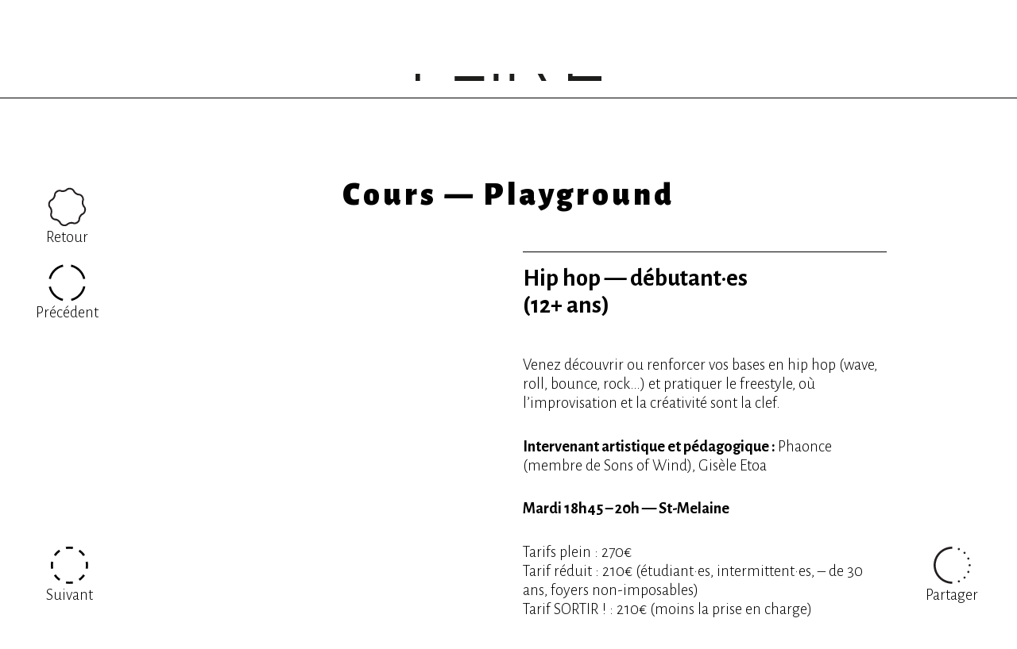

--- FILE ---
content_type: text/html; charset=UTF-8
request_url: https://ccnrb.org/cours-atelier/hip-hop-12ans/?lang=fr
body_size: 6850
content:
<!DOCTYPE html>
<!--[if lt IE 7]> <html class="no-js lt-ie9 lt-ie8 lt-ie7"  lang="fr"> <![endif]-->
<!--[if IE 7]>    <html class="no-js lt-ie9 lt-ie8"  lang="fr"> <![endif]-->
<!--[if IE 8]>    <html class="no-js lt-ie9"  lang="fr"> <![endif]-->
<!--[if gt IE 8]><!--> <html class="no-js"  lang="fr"> <!--<![endif]-->
<head><meta charset="UTF-8" />
<meta http-equiv="X-UA-Compatible" content="IE=edge"/>
<meta name="description" content="" />
<meta name="viewport" content="width=device-width, initial-scale=1.0" />
<meta name="robots" content="follow, all" />
<meta property="og:title" content="Hip hop — débutant·es </br>(12+ ans)" />
<meta property="og:image" content="https://ccnrb.org/wp-content/uploads/2020/05/P1038145_BDEF-1024x683.jpg" />
<meta property="og:description" content="Venez découvrir ou renforcer vos bases en hip hop (wave, roll, bounce, rock…) et pratiquer le freestyle, où l’improvisation et la créativité sont la clef. Intervenant artistique et pédagogique : Phaonce (membre de Sons of Wind), Gisèle Etoa Mardi 18h45 &#8211; 20h — St-Melaine Tarifs plein : 270€ Tarif réduit : 210€ (étudiant·es, intermittent·es, &#8211; [&hellip;]" /> 
<meta property="og:url" content="https://ccnrb.org/cours-atelier/hip-hop-12ans/">
<meta name="geo.region" content="FR" />
<meta name="geo.placename" content="Rennes" />
<link rel=canonical href="https://ccnrb.org/cours-atelier/hip-hop-12ans/?lang=fr" />
<link rel="stylesheet" type="text/css" media="screen" 
      href="https://ccnrb.org/wp-content/themes/ccnrb-wp-theme-v1.2.x-dev/assets/css/styles-ccnrb-v1.2.1.css" />

<title>  Hip hop — débutant·es (12+ ans) &lsaquo; Collectif FAIR-E / CCN de Rennes et de Bretagne</title>

<!-- HTML5 shim and Respond.js IE8 support of HTML5 elements and media queries -->
<!--[if lt IE 9]>
  <script src="https://oss.maxcdn.com/libs/html5shiv/3.7.0/html5shiv.js"></script>
  <script src="https://oss.maxcdn.com/libs/respond.js/1.3.0/respond.min.js"></script>
<![endif]-->
<script><!--//--><![CDATA[//><!--
var html=document.documentElement;html.className=html.className.replace('no-js','js');
//--><!]]></script>
<script src="https://ccnrb.org/wp-content/themes/ccnrb-wp-theme-v1.2.x-dev/assets/js/app-ccnrb-v1.0.1/script_h.js"></script>
	
<!-- Global site tag (gtag.js) - Google Analytics -->
<script async src="https://www.googletagmanager.com/gtag/js?id=UA-190106949-1"></script>
<script>
  window.dataLayer = window.dataLayer || [];
  function gtag(){dataLayer.push(arguments);}
  gtag('js', new Date());

  gtag('config', 'UA-190106949-1');
</script>

<style id='global-styles-inline-css' type='text/css'>
:root{--wp--preset--aspect-ratio--square: 1;--wp--preset--aspect-ratio--4-3: 4/3;--wp--preset--aspect-ratio--3-4: 3/4;--wp--preset--aspect-ratio--3-2: 3/2;--wp--preset--aspect-ratio--2-3: 2/3;--wp--preset--aspect-ratio--16-9: 16/9;--wp--preset--aspect-ratio--9-16: 9/16;--wp--preset--color--black: #000000;--wp--preset--color--cyan-bluish-gray: #abb8c3;--wp--preset--color--white: #ffffff;--wp--preset--color--pale-pink: #f78da7;--wp--preset--color--vivid-red: #cf2e2e;--wp--preset--color--luminous-vivid-orange: #ff6900;--wp--preset--color--luminous-vivid-amber: #fcb900;--wp--preset--color--light-green-cyan: #7bdcb5;--wp--preset--color--vivid-green-cyan: #00d084;--wp--preset--color--pale-cyan-blue: #8ed1fc;--wp--preset--color--vivid-cyan-blue: #0693e3;--wp--preset--color--vivid-purple: #9b51e0;--wp--preset--gradient--vivid-cyan-blue-to-vivid-purple: linear-gradient(135deg,rgb(6,147,227) 0%,rgb(155,81,224) 100%);--wp--preset--gradient--light-green-cyan-to-vivid-green-cyan: linear-gradient(135deg,rgb(122,220,180) 0%,rgb(0,208,130) 100%);--wp--preset--gradient--luminous-vivid-amber-to-luminous-vivid-orange: linear-gradient(135deg,rgb(252,185,0) 0%,rgb(255,105,0) 100%);--wp--preset--gradient--luminous-vivid-orange-to-vivid-red: linear-gradient(135deg,rgb(255,105,0) 0%,rgb(207,46,46) 100%);--wp--preset--gradient--very-light-gray-to-cyan-bluish-gray: linear-gradient(135deg,rgb(238,238,238) 0%,rgb(169,184,195) 100%);--wp--preset--gradient--cool-to-warm-spectrum: linear-gradient(135deg,rgb(74,234,220) 0%,rgb(151,120,209) 20%,rgb(207,42,186) 40%,rgb(238,44,130) 60%,rgb(251,105,98) 80%,rgb(254,248,76) 100%);--wp--preset--gradient--blush-light-purple: linear-gradient(135deg,rgb(255,206,236) 0%,rgb(152,150,240) 100%);--wp--preset--gradient--blush-bordeaux: linear-gradient(135deg,rgb(254,205,165) 0%,rgb(254,45,45) 50%,rgb(107,0,62) 100%);--wp--preset--gradient--luminous-dusk: linear-gradient(135deg,rgb(255,203,112) 0%,rgb(199,81,192) 50%,rgb(65,88,208) 100%);--wp--preset--gradient--pale-ocean: linear-gradient(135deg,rgb(255,245,203) 0%,rgb(182,227,212) 50%,rgb(51,167,181) 100%);--wp--preset--gradient--electric-grass: linear-gradient(135deg,rgb(202,248,128) 0%,rgb(113,206,126) 100%);--wp--preset--gradient--midnight: linear-gradient(135deg,rgb(2,3,129) 0%,rgb(40,116,252) 100%);--wp--preset--font-size--small: 13px;--wp--preset--font-size--medium: 20px;--wp--preset--font-size--large: 36px;--wp--preset--font-size--x-large: 42px;--wp--preset--spacing--20: 0.44rem;--wp--preset--spacing--30: 0.67rem;--wp--preset--spacing--40: 1rem;--wp--preset--spacing--50: 1.5rem;--wp--preset--spacing--60: 2.25rem;--wp--preset--spacing--70: 3.38rem;--wp--preset--spacing--80: 5.06rem;--wp--preset--shadow--natural: 6px 6px 9px rgba(0, 0, 0, 0.2);--wp--preset--shadow--deep: 12px 12px 50px rgba(0, 0, 0, 0.4);--wp--preset--shadow--sharp: 6px 6px 0px rgba(0, 0, 0, 0.2);--wp--preset--shadow--outlined: 6px 6px 0px -3px rgb(255, 255, 255), 6px 6px rgb(0, 0, 0);--wp--preset--shadow--crisp: 6px 6px 0px rgb(0, 0, 0);}:where(.is-layout-flex){gap: 0.5em;}:where(.is-layout-grid){gap: 0.5em;}body .is-layout-flex{display: flex;}.is-layout-flex{flex-wrap: wrap;align-items: center;}.is-layout-flex > :is(*, div){margin: 0;}body .is-layout-grid{display: grid;}.is-layout-grid > :is(*, div){margin: 0;}:where(.wp-block-columns.is-layout-flex){gap: 2em;}:where(.wp-block-columns.is-layout-grid){gap: 2em;}:where(.wp-block-post-template.is-layout-flex){gap: 1.25em;}:where(.wp-block-post-template.is-layout-grid){gap: 1.25em;}.has-black-color{color: var(--wp--preset--color--black) !important;}.has-cyan-bluish-gray-color{color: var(--wp--preset--color--cyan-bluish-gray) !important;}.has-white-color{color: var(--wp--preset--color--white) !important;}.has-pale-pink-color{color: var(--wp--preset--color--pale-pink) !important;}.has-vivid-red-color{color: var(--wp--preset--color--vivid-red) !important;}.has-luminous-vivid-orange-color{color: var(--wp--preset--color--luminous-vivid-orange) !important;}.has-luminous-vivid-amber-color{color: var(--wp--preset--color--luminous-vivid-amber) !important;}.has-light-green-cyan-color{color: var(--wp--preset--color--light-green-cyan) !important;}.has-vivid-green-cyan-color{color: var(--wp--preset--color--vivid-green-cyan) !important;}.has-pale-cyan-blue-color{color: var(--wp--preset--color--pale-cyan-blue) !important;}.has-vivid-cyan-blue-color{color: var(--wp--preset--color--vivid-cyan-blue) !important;}.has-vivid-purple-color{color: var(--wp--preset--color--vivid-purple) !important;}.has-black-background-color{background-color: var(--wp--preset--color--black) !important;}.has-cyan-bluish-gray-background-color{background-color: var(--wp--preset--color--cyan-bluish-gray) !important;}.has-white-background-color{background-color: var(--wp--preset--color--white) !important;}.has-pale-pink-background-color{background-color: var(--wp--preset--color--pale-pink) !important;}.has-vivid-red-background-color{background-color: var(--wp--preset--color--vivid-red) !important;}.has-luminous-vivid-orange-background-color{background-color: var(--wp--preset--color--luminous-vivid-orange) !important;}.has-luminous-vivid-amber-background-color{background-color: var(--wp--preset--color--luminous-vivid-amber) !important;}.has-light-green-cyan-background-color{background-color: var(--wp--preset--color--light-green-cyan) !important;}.has-vivid-green-cyan-background-color{background-color: var(--wp--preset--color--vivid-green-cyan) !important;}.has-pale-cyan-blue-background-color{background-color: var(--wp--preset--color--pale-cyan-blue) !important;}.has-vivid-cyan-blue-background-color{background-color: var(--wp--preset--color--vivid-cyan-blue) !important;}.has-vivid-purple-background-color{background-color: var(--wp--preset--color--vivid-purple) !important;}.has-black-border-color{border-color: var(--wp--preset--color--black) !important;}.has-cyan-bluish-gray-border-color{border-color: var(--wp--preset--color--cyan-bluish-gray) !important;}.has-white-border-color{border-color: var(--wp--preset--color--white) !important;}.has-pale-pink-border-color{border-color: var(--wp--preset--color--pale-pink) !important;}.has-vivid-red-border-color{border-color: var(--wp--preset--color--vivid-red) !important;}.has-luminous-vivid-orange-border-color{border-color: var(--wp--preset--color--luminous-vivid-orange) !important;}.has-luminous-vivid-amber-border-color{border-color: var(--wp--preset--color--luminous-vivid-amber) !important;}.has-light-green-cyan-border-color{border-color: var(--wp--preset--color--light-green-cyan) !important;}.has-vivid-green-cyan-border-color{border-color: var(--wp--preset--color--vivid-green-cyan) !important;}.has-pale-cyan-blue-border-color{border-color: var(--wp--preset--color--pale-cyan-blue) !important;}.has-vivid-cyan-blue-border-color{border-color: var(--wp--preset--color--vivid-cyan-blue) !important;}.has-vivid-purple-border-color{border-color: var(--wp--preset--color--vivid-purple) !important;}.has-vivid-cyan-blue-to-vivid-purple-gradient-background{background: var(--wp--preset--gradient--vivid-cyan-blue-to-vivid-purple) !important;}.has-light-green-cyan-to-vivid-green-cyan-gradient-background{background: var(--wp--preset--gradient--light-green-cyan-to-vivid-green-cyan) !important;}.has-luminous-vivid-amber-to-luminous-vivid-orange-gradient-background{background: var(--wp--preset--gradient--luminous-vivid-amber-to-luminous-vivid-orange) !important;}.has-luminous-vivid-orange-to-vivid-red-gradient-background{background: var(--wp--preset--gradient--luminous-vivid-orange-to-vivid-red) !important;}.has-very-light-gray-to-cyan-bluish-gray-gradient-background{background: var(--wp--preset--gradient--very-light-gray-to-cyan-bluish-gray) !important;}.has-cool-to-warm-spectrum-gradient-background{background: var(--wp--preset--gradient--cool-to-warm-spectrum) !important;}.has-blush-light-purple-gradient-background{background: var(--wp--preset--gradient--blush-light-purple) !important;}.has-blush-bordeaux-gradient-background{background: var(--wp--preset--gradient--blush-bordeaux) !important;}.has-luminous-dusk-gradient-background{background: var(--wp--preset--gradient--luminous-dusk) !important;}.has-pale-ocean-gradient-background{background: var(--wp--preset--gradient--pale-ocean) !important;}.has-electric-grass-gradient-background{background: var(--wp--preset--gradient--electric-grass) !important;}.has-midnight-gradient-background{background: var(--wp--preset--gradient--midnight) !important;}.has-small-font-size{font-size: var(--wp--preset--font-size--small) !important;}.has-medium-font-size{font-size: var(--wp--preset--font-size--medium) !important;}.has-large-font-size{font-size: var(--wp--preset--font-size--large) !important;}.has-x-large-font-size{font-size: var(--wp--preset--font-size--x-large) !important;}
/*# sourceURL=global-styles-inline-css */
</style>
</head>
<body class="wp-singular post-template-default single single-post postid-9821 single-format-standard wp-theme-ccnrb-wp-theme-v12x-dev">
<div id="top"></div>

<!-- page -->
<div id="page" class="menu-bot-closed menu-top-closed">

<div id="page_head_container">
<div id="page_head">
<header>

<div class="header_content">
<div>
    
    <div class="site-branding">
        
        <div class="site-title-container">
        <a class="site-logo-container" href="http://ccnrb.org">
        <figure class="site-logo"><div class="site-logo-horizon-container"><img src="https://ccnrb.org/wp-content/themes/ccnrb-wp-theme-v1.2.x-dev/assets/images/ccnrb-logo-horizon.svg" onerror="this.onerror=null;this.src='https://ccnrb.org/wp-content/themes/ccnrb-wp-theme-v1.2.x-dev/assets/images/ccnrb-logo-horizon.png'" alt="CCNRB" class="site-logo-horizon" /></div><div class="site-logo-faire-container"><img src="https://ccnrb.org/wp-content/themes/ccnrb-wp-theme-v1.2.x-dev/assets/images/ccnrb-logo-faire.svg" onerror="this.onerror=null;this.src='https://ccnrb.org/wp-content/themes/ccnrb-wp-theme-v1.2.x-dev/assets/images/ccnrb-logo-faire.png'" alt="CCNRB" class="site-logo-faire" /></div></figure></a><h1 class="site-title"><a href="http://ccnrb.org/">Collectif FAIR-E / CCN de Rennes et de Bretagne</a></h1>        </div>

    </div><!-- /.site-branding -->
    
	<nav id="navheader">

        <!-- menu navheader -->
                <div class="menu-container menu-container-navheader">
                        <div class="menu menu-primary"><ul id="menu-primary" class="menu"><li id="menu-item-4129" class="menu-item menu-item-type-post_type menu-item-object-page menu-item-4129"><a href="https://ccnrb.org/actualite/"><span>Maintenant</span></a></li>
<li id="menu-item-2408" class="menu-item menu-item-type-post_type menu-item-object-page menu-item-2408"><a href="https://ccnrb.org/collectif-fair-e/"><span>Collectif</span></a><ul class="sub-menu"><li class="menu-item page-item-2420"><a href="https://ccnrb.org/collectif-fair-e/presentation-collectif/"><span>Pr&eacute;sentation</span></a></li>
<li class="menu-item page-item-2391"><a href="https://ccnrb.org/collectif-fair-e/membres/"><span>Membres</span></a></li>
<li class="menu-item page-item-2394"><a href="https://ccnrb.org/collectif-fair-e/tournees/"><span>Tourn&eacute;es</span></a></li>
<li class="menu-item page-item-2418"><a href="https://ccnrb.org/collectif-fair-e/pro-press/"><span>Espace Pro / Presse</span></a></li>
</ul></li>
<li id="menu-item-6424" class="menu-item menu-item-type-post_type menu-item-object-page menu-item-6424"><a href="https://ccnrb.org/partager/"><span>Partager</span></a><ul class="sub-menu"><li class="menu-item page-item-10401"><a href="https://ccnrb.org/partager/underground-les-danses-de-la-marge/"><span>(Under)ground, les danses de la marge</span></a></li>
<li class="menu-item page-item-8496"><a href="https://ccnrb.org/partager/heures-joyeuses/"><span>Heures joyeuses</span></a></li>
<li class="menu-item page-item-4284"><a href="https://ccnrb.org/partager/grande-distribution/"><span>Grande Distribution</span></a></li>
<li class="menu-item page-item-4294"><a href="https://ccnrb.org/partager/millesime/"><span>Mill&eacute;sime</span></a></li>
<li class="menu-item page-item-6409"><a href="https://ccnrb.org/partager/radio-plouf/"><span>Radio Plouf !</span></a></li>
<li class="menu-item page-item-6413"><a href="https://ccnrb.org/partager/le-reciproque/"><span>Le R&eacute;ciproque</span></a></li>
</ul></li>
<li id="menu-item-2529" class="menu-item menu-item-type-post_type menu-item-object-page menu-item-2529"><a href="https://ccnrb.org/faire-emerger/"><span>Émerger</span></a><ul class="sub-menu"><li class="menu-item page-item-2794"><a href="https://ccnrb.org/faire-emerger/accueil-studio/"><span>&Eacute;cosyst&egrave;me</span></a></li>
<li class="menu-item page-item-7211"><a href="https://ccnrb.org/faire-emerger/artistes-associe%c2%b7s-code-source/"><span>Artistes associ&eacute;s : Code Source</span></a></li>
<li class="menu-item page-item-10177"><a href="https://ccnrb.org/faire-emerger/fair-e-autrement/"><span>FAIR-E Autrement</span></a></li>
<li class="menu-item page-item-11374"><a href="https://ccnrb.org/faire-emerger/reseau-europeen-attitudes/"><span>R&eacute;seau europ&eacute;en : Attitudes</span></a></li>
</ul></li>
<li id="menu-item-2531" class="menu-item menu-item-type-post_type menu-item-object-page menu-item-2531"><a href="https://ccnrb.org/faire-danser/"><span>Danser</span></a><ul class="sub-menu"><li class="menu-item page-item-2776"><a href="https://ccnrb.org/faire-danser/cours-ateliers/"><span>Cours</span></a></li>
</ul></li>
<li id="menu-item-2530" class="menu-item menu-item-type-post_type menu-item-object-page menu-item-2530"><a href="https://ccnrb.org/faire-demain/"><span>Demain</span></a><ul class="sub-menu"><li class="menu-item page-item-4324"><a href="https://ccnrb.org/faire-demain/fair-e-humanite/"><span>FAIR-E Humanit&eacute;</span></a></li>
<li class="menu-item page-item-4327"><a href="https://ccnrb.org/faire-demain/fair-e-corps/"><span>FAIR-E Corps</span></a></li>
<li class="menu-item page-item-4330"><a href="https://ccnrb.org/faire-demain/fair-e-sens/"><span>FAIR-E Sens</span></a></li>
</ul></li>
<li id="menu-item-2407" class="menu-item menu-item-type-post_type menu-item-object-page menu-item-2407"><a href="https://ccnrb.org/ccnrb/"><span>Ensemble</span></a><ul class="sub-menu"><li class="menu-item page-item-2361"><a href="https://ccnrb.org/ccnrb/ccnrb-project/"><span>Projet</span></a></li>
<li class="menu-item page-item-2379"><a href="https://ccnrb.org/ccnrb/historique/"><span>Historique</span></a></li>
<li class="menu-item page-item-2381"><a href="https://ccnrb.org/ccnrb/equipe/"><span>&Eacute;quipe</span></a></li>
<li class="menu-item page-item-3492"><a href="https://ccnrb.org/ccnrb/offres-emplois-stages/"><span>Offre d&rsquo;emploi</span></a></li>
<li class="menu-item page-item-2389"><a href="https://ccnrb.org/ccnrb/espaces/"><span>Espaces</span></a></li>
<li class="menu-item page-item-6630"><a href="https://ccnrb.org/ccnrb/accessibilite/"><span>Accessibilit&eacute;</span></a></li>
<li class="menu-item page-item-2383"><a href="https://ccnrb.org/ccnrb/partenaires/"><span>Partenaires</span></a></li>
<li class="menu-item page-item-9509"><a href="https://ccnrb.org/ccnrb/vhss/"><span>VHSS</span></a></li>
<li class="menu-item page-item-11657"><a href="https://ccnrb.org/ccnrb/auditions/"><span>Auditions</span></a></li>
<li class="menu-item page-item-2387"><a href="https://ccnrb.org/ccnrb/reseau-des-ccn/"><span>R&eacute;seau des CCN</span></a></li>
</ul></li>
</ul></div><div class="menu menu-primary-homepage-only"><li class="menu-item" style="display:none;"></li><ul id="menu-topleft" class="menu"><li class="menu-item menu-item-type-post_type menu-item-object-page menu-item-9025 menu-item-agenda"><div><a href="https://ccnrb.org/agenda/"><span>Agenda</span></a></div></li><li class="menu-item menu-item-type-post_type menu-item-object-page menu-item-4227 menu-item-billetterie"><div><a href="https://ccnrb.org/billetterie/"><span>Billets</span></a></div></li></ul><ul id="menu-socialmedia" class="menu"><li class="menu-item menu-item-type-custom menu-item-object-custom menu-item-2668 menu-item-socialmedia menu-item-socialmedia-facebook"><div><a href="https://fr-fr.facebook.com/ccnrb.faire/"><span>Facebook</span></a></div></li><li class="menu-item menu-item-type-custom menu-item-object-custom menu-item-3395 menu-item-socialmedia menu-item-socialmedia-instagram"><div><a href="https://www.instagram.com/ccnrb.faire/"><span>Instagram</span></a></div></li><li class="menu-item menu-item-type-custom menu-item-object-custom menu-item-3454 menu-item-socialmedia menu-item-socialmedia-vimeo"><div><a href="https://vimeo.com/ccnrb"><span>Vimeo</span></a></div></li></ul></div>                    </div>
        
        <!-- menu navtopleft -->
                                <div class="menu-container menu-container-navtopleft">
            <div class="menu menu-navtopleft"><div class="menu menu-secondary menu-secondary-custom"></a><a href="https://ccnrb.org/billetterie/"><span>Billets</span></a><a href="https://ccnrb.org/agenda/"><span>Agenda</span></a></div>        </div>
                        
        <!-- menu navlang -->
                                <div class="menu-container menu-container-navlang">
            
<ul class="menu menu-navlang">
<li class="lang-en"><a href="https://ccnrb.org/cours-atelier/hip-hop-12ans/?lang=en" hreflang="en" title="English"><span>English</span><span class="short">en</span></a></li>
<li class="lang-fr active"><a href="https://ccnrb.org/cours-atelier/hip-hop-12ans/?lang=fr" hreflang="fr" title="Français"><span>Français</span><span class="short">fr</span></a></li>
</ul>
        </div>
                
	</nav>

    </div>
    </div><!-- /#header_content -->

</header>
</div><!-- /#page_head -->
</div><!-- /#page_head_container -->


<div id="page_body_container">
<div id="page_body">
<div>

<!-- content: The template for single post of category "Cours et Atelier" -->
<div id="content" class="content content-single-post content-posts category-cours-atelier">
<div>

<div id="main" role="main">
<section class="posts entries">

    
    
<!-- post: The template for content of page "Cours et Atelier" -->
<article id="post_9821" 
           class="entry post post-category-cours-atelier post-with-mobile-nav">
    
	<header class="post-head entry-header">
        <h2 class="permalink entry-title">
            
            <a href="https://ccnrb.org/cours-atelier/hip-hop-12ans/" rel="bookmark">
                <span class="title">
                    <span>Cours</span>
                                        <span> &mdash; </span>
                    <span>Playground</span>
                                    </span>
            </a>
                    </h2>
	</header><!-- /.entry-header -->

    <div class="post-body entry-content-container">
        <div class="entry-content row">
            
            <div class="col col-1">

                <nav class="post-nav">
                    <a href="https://ccnrb.org/faire-danser/cours-ateliers/" class="btn btn-back"><figure class="icon-container icon-circle-back-container"><img src="https://ccnrb.org/wp-content/themes/ccnrb-wp-theme-v1.2.x-dev/assets/images/icons-svg/icon-circle-back.svg" onerror="this.onerror=null;this.src='https://ccnrb.org/wp-content/themes/ccnrb-wp-theme-v1.2.x-dev/assets/images/icons-png/icon-circle-back.png'" alt="Retour" class="icon icon-circle-back" draggable="false" /><figcaption class="caption">Retour</figcaption></figure></a><a href="https://ccnrb.org/cours-atelier/initiation-waacking-liss-funk/" class="btn btn-prev"><figure class="icon-container icon-circle-prev-container"><img src="https://ccnrb.org/wp-content/themes/ccnrb-wp-theme-v1.2.x-dev/assets/images/icons-svg/icon-circle-prev.svg" onerror="this.onerror=null;this.src='https://ccnrb.org/wp-content/themes/ccnrb-wp-theme-v1.2.x-dev/assets/images/icons-png/icon-circle-prev.png'" alt="Précédent" class="icon icon-circle-prev" draggable="false" /><figcaption class="caption">Précédent</figcaption></figure></a><a href="https://ccnrb.org/cours-atelier/hip-hop-intermediaire-15-ans/" class="btn btn-next"><figure class="icon-container icon-circle-next-container"><img src="https://ccnrb.org/wp-content/themes/ccnrb-wp-theme-v1.2.x-dev/assets/images/icons-svg/icon-circle-next.svg" onerror="this.onerror=null;this.src='https://ccnrb.org/wp-content/themes/ccnrb-wp-theme-v1.2.x-dev/assets/images/icons-png/icon-circle-next.png'" alt="Suivant" class="icon icon-circle-next" draggable="false" /><figcaption class="caption">Suivant</figcaption></figure></a>                </nav><!-- /.post-nav -->
                
            </div>
            
            <div class="col col-4 col-xs-1">

                <div class="post-content post-content-gallery-only">
                                    </div><!-- /.post-content-gallery-only -->
                
                <div class="entry-gallery-container entry-gallery-cours-atelier-grouped-container">
                <nav class="entry-gallery entry-gallery-cours-atelier-grouped items">
                                <!-- no page found -->
                                </nav><!-- /.entry-gallery-cours-atelier-grouped -->
                </div><!-- /.entry-gallery-cours-atelier-container-grouped -->
                
            </div>
            
            <div class="col col-4 col-xs-1">
                
                <h2 class="permalink post-title">
                    <a href="https://ccnrb.org/cours-atelier/hip-hop-12ans/" rel="bookmark">
                        <span class="title">Hip hop — débutant·es </br>(12+ ans)</span>
                                            </a>
                </h2>
                
                                                
                <div class="post-content post-content-without-gallery">
                    <p>Venez découvrir ou renforcer vos bases en hip hop (wave, roll, bounce, rock…) et pratiquer le freestyle, où l’improvisation et la créativité sont la clef.</p>
<p><strong>Intervenant artistique et pédagogique : </strong>Phaonce (membre de Sons of Wind), Gisèle Etoa</p>
<p><strong><span class="fontstyle21">Mardi 18h45 &#8211; 20h — St-Melaine</span></strong></p>
<p>Tarifs plein : 270€<br />
Tarif réduit : 210€ (étudiant·es, intermittent·es, &#8211; de 30 ans, foyers non-imposables)<br />
Tarif SORTIR ! : 210€ (moins la prise en charge)</p>
<p>Informations : <a href="mailto:playground@ccnrb.org"><span style="color: #808080;"><u>playground@ccnrb.org</u></span></a></p>
<p><a href="https://ccnrb.org/billetterie/" target="_blank" rel="noopener"><img decoding="async" style="width: 230px;" src="https://www.billetweb.fr/images/buttons/inscription_noir.png" /></a></p>
                </div><!-- /.post-content-without-gallery -->
                
            </div>
            
            <div class="col col-1">
                <a href="https://www.facebook.com/sharer/sharer.php?u=https%3A//ccnrb.org/cours-atelier/hip-hop-12ans/" class="btn btn-share btn-share-facebook"><figure class="icon-container icon-circle-share-container"><img src="https://ccnrb.org/wp-content/themes/ccnrb-wp-theme-v1.2.x-dev/assets/images/icons-svg/icon-circle-share.svg" onerror="this.onerror=null;this.src='https://ccnrb.org/wp-content/themes/ccnrb-wp-theme-v1.2.x-dev/assets/images/icons-png/icon-circle-share.png'" alt="Partager" class="icon icon-circle-share" draggable="false" /><figcaption class="caption">Partager</figcaption></figure></a>            </div>
            
        </div><!-- /entry-content -->
        
        <div class="post-nav-mobile-container">
        <nav class="post-nav post-nav-mobile">
            <a href="https://ccnrb.org/faire-danser/cours-ateliers/" class="btn btn-back"><figure class="icon-container icon-circle-back-container"><img src="https://ccnrb.org/wp-content/themes/ccnrb-wp-theme-v1.2.x-dev/assets/images/icons-svg/icon-circle-back.svg" onerror="this.onerror=null;this.src='https://ccnrb.org/wp-content/themes/ccnrb-wp-theme-v1.2.x-dev/assets/images/icons-png/icon-circle-back.png'" alt="Retour" class="icon icon-circle-back" draggable="false" /><figcaption class="caption">Retour</figcaption></figure></a><a href="https://ccnrb.org/cours-atelier/initiation-waacking-liss-funk/" class="btn btn-prev"><figure class="icon-container icon-circle-prev-container"><img src="https://ccnrb.org/wp-content/themes/ccnrb-wp-theme-v1.2.x-dev/assets/images/icons-svg/icon-circle-prev.svg" onerror="this.onerror=null;this.src='https://ccnrb.org/wp-content/themes/ccnrb-wp-theme-v1.2.x-dev/assets/images/icons-png/icon-circle-prev.png'" alt="Précédent" class="icon icon-circle-prev" draggable="false" /><figcaption class="caption">Précédent</figcaption></figure></a><a href="https://ccnrb.org/cours-atelier/hip-hop-intermediaire-15-ans/" class="btn btn-next"><figure class="icon-container icon-circle-next-container"><img src="https://ccnrb.org/wp-content/themes/ccnrb-wp-theme-v1.2.x-dev/assets/images/icons-svg/icon-circle-next.svg" onerror="this.onerror=null;this.src='https://ccnrb.org/wp-content/themes/ccnrb-wp-theme-v1.2.x-dev/assets/images/icons-png/icon-circle-next.png'" alt="Suivant" class="icon icon-circle-next" draggable="false" /><figcaption class="caption">Suivant</figcaption></figure></a>            <a href="https://www.facebook.com/sharer/sharer.php?u=https%3A//ccnrb.org/cours-atelier/hip-hop-12ans/" class="btn btn-share btn-share-facebook"><figure class="icon-container icon-circle-share-container"><img src="https://ccnrb.org/wp-content/themes/ccnrb-wp-theme-v1.2.x-dev/assets/images/icons-svg/icon-circle-share.svg" onerror="this.onerror=null;this.src='https://ccnrb.org/wp-content/themes/ccnrb-wp-theme-v1.2.x-dev/assets/images/icons-png/icon-circle-share.png'" alt="Partager" class="icon icon-circle-share" draggable="false" /><figcaption class="caption">Partager</figcaption></figure></a>        </nav><!-- /.post-nav-mobile -->
        </div><!-- ./post-nav-mobile-container -->
        
    </div><!-- ./entry-content-container -->
	
	
</article>
<!-- /post -->
        
</section>
</div><!-- /#main -->

</div>
</div><!-- /#content -->

</div>
</div><!-- /#page_body -->
</div><!-- /#page_body_container -->

<div id="page_foot_container">
<div id="page_foot">
<footer>
	
	<div id="footer_content">
	<div>

        <!-- menu navfooter -->
		<nav id="navfooter">
        <div>
            
                        <div class="menu-container menu-container-navfooter">
                                <div class="menu menu-secondary menu-secondary-custom"><ul id="menu-secondary" class="menu"><li class="menu-item menu-item-type-post_type menu-item-object-page menu-item-9025 menu-item-agenda"><div><a href="https://ccnrb.org/agenda/"><span>Agenda</span><ul><li>Spectacles </li><li>Conférences </li><li>En tournée</li></ul></a></div></li><li class="menu-item menu-item-type-post_type menu-item-object-page menu-item-4227 menu-item-billetterie"><div><a href="https://ccnrb.org/billetterie/"><span>Billets</span></a></div></li><li class="menu-item menu-item-type-custom menu-item-object-custom menu-item-2664 menu-item-newsletter"><div><a href="http://eepurl.com/geiTjD"><span>S'inscrire</span><span> à la newsletter !</span></a></div></li><li class="menu-item menu-item-type-post_type menu-item-object-page menu-item-2665"><div><a href="https://ccnrb.org/credit-et-mentions-legales/"><span>Crédit et mentions légales</span></a></div></li><li class="menu-item menu-item-copyright"><div><span><span>&copy;&nbsp;2026 </span><span>CCNRB</span></span></div></li><li class="menu-item menu-item-type-post_type menu-item-object-page menu-item-2666 menu-item-contact"><div><span><span>Contact</span></span><p>COLLECTIF FAIR-E<br />
Centre chorégraphique national de Rennes et de Bretagne<br />
38 rue Saint-Melaine – CS 20831<br />
35108 Rennes Cedex 3<br />
tél : <a href="tel:+33299638822">+33 (0)2 99 63 88 22</a><br />
(tous les jours de 14h à 17h et le mardi de 15h à 18h)<br />
mail : <a href="mailto:info@ccnrb.org">info@ccnrb.org</a><br />
mail cours et ateliers : <a href="mailto:playground@ccnrb.org">playground@ccnrb.org</a></p>
</div></li><li class="menu-item menu-item-type-custom menu-item-object-custom menu-item-2668 menu-item-socialmedia menu-item-socialmedia-facebook"><div><a href="https://fr-fr.facebook.com/ccnrb.faire/"><span>Facebook</span></a></div></li><li class="menu-item menu-item-type-custom menu-item-object-custom menu-item-3395 menu-item-socialmedia menu-item-socialmedia-instagram"><div><a href="https://www.instagram.com/ccnrb.faire/"><span>Instagram</span></a></div></li><li class="menu-item menu-item-type-custom menu-item-object-custom menu-item-3454 menu-item-socialmedia menu-item-socialmedia-vimeo"><div><a href="https://vimeo.com/ccnrb"><span>Vimeo</span></a></div></li></ul></div>                            </div>
                        
        </div>
		</nav>

	</div>
	</div><!-- /#footer_content -->
	
</footer>
</div><!-- /#page_foot -->
</div><!-- /#page_foot_container -->

<div class="btn-back-to-top-container">
     <a href="#top" class="btn btn-back-to-top">
        <span>&uarr;</span>
    </a>
</div>

</div><!-- /#page -->

<!-- #menu -->
<nav id="menu">
    
    <a id="menu_toogle" href="#menu"><span></span></a>
    <a id="menu_toogle_target" href="#"><span></span></a>
    
    <div id="menu_content">
    <div class="site-branding">
        
        <div class="site-title-container">
        <a class="site-logo-container" href="http://ccnrb.org">
        <figure class="site-logo"><div class="site-logo-faire-container"><img src="https://ccnrb.org/wp-content/themes/ccnrb-wp-theme-v1.2.x-dev/assets/images/ccnrb-logo-faire.svg" onerror="this.onerror=null;this.src='https://ccnrb.org/wp-content/themes/ccnrb-wp-theme-v1.2.x-dev/assets/images/ccnrb-logo-faire.png'" alt="CCNRB" class="site-logo-faire" /></div></figure></a>
        </div>

    </div><!-- /.site-branding -->
    <div class="menus">
        
        <!-- menu navheader -->
                <div class="menu-container menu-container-navheader">
                        <div class="menu menu-primary"><ul id="menu-primary-1" class="menu"><li class="menu-item menu-item-type-post_type menu-item-object-page menu-item-4129"><a href="https://ccnrb.org/actualite/"><span>Maintenant</span></a></li>
<li class="menu-item menu-item-type-post_type menu-item-object-page menu-item-2408"><a href="https://ccnrb.org/collectif-fair-e/"><span>Collectif</span></a><ul class="sub-menu"><li class="menu-item page-item-2420"><a href="https://ccnrb.org/collectif-fair-e/presentation-collectif/"><span>Pr&eacute;sentation</span></a></li>
<li class="menu-item page-item-2391"><a href="https://ccnrb.org/collectif-fair-e/membres/"><span>Membres</span></a></li>
<li class="menu-item page-item-2394"><a href="https://ccnrb.org/collectif-fair-e/tournees/"><span>Tourn&eacute;es</span></a></li>
<li class="menu-item page-item-2418"><a href="https://ccnrb.org/collectif-fair-e/pro-press/"><span>Espace Pro / Presse</span></a></li>
</ul></li>
<li class="menu-item menu-item-type-post_type menu-item-object-page menu-item-6424"><a href="https://ccnrb.org/partager/"><span>Partager</span></a><ul class="sub-menu"><li class="menu-item page-item-10401"><a href="https://ccnrb.org/partager/underground-les-danses-de-la-marge/"><span>(Under)ground, les danses de la marge</span></a></li>
<li class="menu-item page-item-8496"><a href="https://ccnrb.org/partager/heures-joyeuses/"><span>Heures joyeuses</span></a></li>
<li class="menu-item page-item-4284"><a href="https://ccnrb.org/partager/grande-distribution/"><span>Grande Distribution</span></a></li>
<li class="menu-item page-item-4294"><a href="https://ccnrb.org/partager/millesime/"><span>Mill&eacute;sime</span></a></li>
<li class="menu-item page-item-6409"><a href="https://ccnrb.org/partager/radio-plouf/"><span>Radio Plouf !</span></a></li>
<li class="menu-item page-item-6413"><a href="https://ccnrb.org/partager/le-reciproque/"><span>Le R&eacute;ciproque</span></a></li>
</ul></li>
<li class="menu-item menu-item-type-post_type menu-item-object-page menu-item-2529"><a href="https://ccnrb.org/faire-emerger/"><span>Émerger</span></a><ul class="sub-menu"><li class="menu-item page-item-2794"><a href="https://ccnrb.org/faire-emerger/accueil-studio/"><span>&Eacute;cosyst&egrave;me</span></a></li>
<li class="menu-item page-item-7211"><a href="https://ccnrb.org/faire-emerger/artistes-associe%c2%b7s-code-source/"><span>Artistes associ&eacute;s : Code Source</span></a></li>
<li class="menu-item page-item-10177"><a href="https://ccnrb.org/faire-emerger/fair-e-autrement/"><span>FAIR-E Autrement</span></a></li>
<li class="menu-item page-item-11374"><a href="https://ccnrb.org/faire-emerger/reseau-europeen-attitudes/"><span>R&eacute;seau europ&eacute;en : Attitudes</span></a></li>
</ul></li>
<li class="menu-item menu-item-type-post_type menu-item-object-page menu-item-2531"><a href="https://ccnrb.org/faire-danser/"><span>Danser</span></a><ul class="sub-menu"><li class="menu-item page-item-2776"><a href="https://ccnrb.org/faire-danser/cours-ateliers/"><span>Cours</span></a></li>
</ul></li>
<li class="menu-item menu-item-type-post_type menu-item-object-page menu-item-2530"><a href="https://ccnrb.org/faire-demain/"><span>Demain</span></a><ul class="sub-menu"><li class="menu-item page-item-4324"><a href="https://ccnrb.org/faire-demain/fair-e-humanite/"><span>FAIR-E Humanit&eacute;</span></a></li>
<li class="menu-item page-item-4327"><a href="https://ccnrb.org/faire-demain/fair-e-corps/"><span>FAIR-E Corps</span></a></li>
<li class="menu-item page-item-4330"><a href="https://ccnrb.org/faire-demain/fair-e-sens/"><span>FAIR-E Sens</span></a></li>
</ul></li>
<li class="menu-item menu-item-type-post_type menu-item-object-page menu-item-2407"><a href="https://ccnrb.org/ccnrb/"><span>Ensemble</span></a><ul class="sub-menu"><li class="menu-item page-item-2361"><a href="https://ccnrb.org/ccnrb/ccnrb-project/"><span>Projet</span></a></li>
<li class="menu-item page-item-2379"><a href="https://ccnrb.org/ccnrb/historique/"><span>Historique</span></a></li>
<li class="menu-item page-item-2381"><a href="https://ccnrb.org/ccnrb/equipe/"><span>&Eacute;quipe</span></a></li>
<li class="menu-item page-item-3492"><a href="https://ccnrb.org/ccnrb/offres-emplois-stages/"><span>Offre d&rsquo;emploi</span></a></li>
<li class="menu-item page-item-2389"><a href="https://ccnrb.org/ccnrb/espaces/"><span>Espaces</span></a></li>
<li class="menu-item page-item-6630"><a href="https://ccnrb.org/ccnrb/accessibilite/"><span>Accessibilit&eacute;</span></a></li>
<li class="menu-item page-item-2383"><a href="https://ccnrb.org/ccnrb/partenaires/"><span>Partenaires</span></a></li>
<li class="menu-item page-item-9509"><a href="https://ccnrb.org/ccnrb/vhss/"><span>VHSS</span></a></li>
<li class="menu-item page-item-11657"><a href="https://ccnrb.org/ccnrb/auditions/"><span>Auditions</span></a></li>
<li class="menu-item page-item-2387"><a href="https://ccnrb.org/ccnrb/reseau-des-ccn/"><span>R&eacute;seau des CCN</span></a></li>
</ul></li>
</ul></div>            		</div>
        
		<!-- menu navfooter -->
                <div class="menu-container menu-container-navfooter">
            <div class="menu-heading">
                <div class="navlang-title">Links - Liens</div>
            </div>
            <div class="menu-body">
                        <div class="menu menu-secondary"><ul id="menu-secondary-5" class="menu"><li class="menu-item menu-item-type-post_type menu-item-object-page menu-item-9025"><a href="https://ccnrb.org/agenda/">Agenda</a></li>
<li class="menu-item menu-item-type-post_type menu-item-object-page menu-item-4227"><a href="https://ccnrb.org/billetterie/">Billets</a></li>
<li class="menu-item menu-item-type-custom menu-item-object-custom menu-item-2664"><a href="http://eepurl.com/geiTjD">S’inscrire à la newsletter</a></li>
<li class="menu-item menu-item-type-post_type menu-item-object-page menu-item-2665"><a href="https://ccnrb.org/credit-et-mentions-legales/">Crédit et mentions légales</a></li>
<li class="menu-item menu-item-type-post_type menu-item-object-page menu-item-2666"><a href="https://ccnrb.org/contact/">Contact</a></li>
<li class="menu-item menu-item-type-custom menu-item-object-custom menu-item-2668"><a href="https://fr-fr.facebook.com/ccnrb.faire/">Facebook</a></li>
<li class="menu-item menu-item-type-custom menu-item-object-custom menu-item-3395"><a href="https://www.instagram.com/ccnrb.faire/">Instagram</a></li>
<li class="menu-item menu-item-type-custom menu-item-object-custom menu-item-3454"><a href="https://vimeo.com/ccnrb">Vimeo</a></li>
</ul></div>                        </div>
        </div>
                
		<!-- menu navlang -->
                                <div class="menu-container menu-container-navlang">
            <div class="menu-heading">
                <div class="navlang-title">Lang.</div>
            </div>
            <div class="menu-body">
                
<ul class="menu menu-navlang">
<li class="lang-en"><a href="https://ccnrb.org/cours-atelier/hip-hop-12ans/?lang=en" hreflang="en" title="English"><span>English</span><span class="short">en</span></a></li>
<li class="lang-fr active"><a href="https://ccnrb.org/cours-atelier/hip-hop-12ans/?lang=fr" hreflang="fr" title="Français"><span>Français</span><span class="short">fr</span></a></li>
</ul>
            </div>
        </div>
				        
    </div>
    </div><!-- /#menu_content -->
    
    <a id="menu_content_bg" href="#"><span></span></a>

</nav>
<!-- /#menu -->
<!-- CLOSURE -->
    <script data-main="https://ccnrb.org/wp-content/themes/ccnrb-wp-theme-v1.2.x-dev/assets/js/app-ccnrb-v1.0.1/script_f1.js" 
            src="https://ccnrb.org/wp-content/themes/ccnrb-wp-theme-v1.2.x-dev/assets/js/lib/requirejs/require-2.2.min.js">
    </script>
<script type="speculationrules">
{"prefetch":[{"source":"document","where":{"and":[{"href_matches":"/*"},{"not":{"href_matches":["/wp-*.php","/wp-admin/*","/wp-content/uploads/*","/wp-content/*","/wp-content/plugins/*","/wp-content/themes/ccnrb-wp-theme-v1.2.x-dev/*","/*\\?(.+)"]}},{"not":{"selector_matches":"a[rel~=\"nofollow\"]"}},{"not":{"selector_matches":".no-prefetch, .no-prefetch a"}}]},"eagerness":"conservative"}]}
</script>
</body>
</html>

--- FILE ---
content_type: image/svg+xml
request_url: https://ccnrb.org/wp-content/themes/ccnrb-wp-theme-v1.2.x-dev/assets/images/icons-svg/icon-circle-share.svg
body_size: 2313
content:
<?xml version="1.0" encoding="utf-8"?>
<!-- Generator: Adobe Illustrator 16.0.0, SVG Export Plug-In . SVG Version: 6.00 Build 0)  -->
<!DOCTYPE svg PUBLIC "-//W3C//DTD SVG 1.1//EN" "http://www.w3.org/Graphics/SVG/1.1/DTD/svg11.dtd">
<svg version="1.1" id="Calque_1" xmlns="http://www.w3.org/2000/svg" xmlns:xlink="http://www.w3.org/1999/xlink" x="0px" y="0px"
	 width="500px" height="500px" viewBox="0 0 500 500" enable-background="new 0 0 500 500" xml:space="preserve">
<path fill="#231F20" d="M250.001,479.947C123.206,479.947,20.054,376.789,20.054,250c0-126.795,103.152-229.947,229.947-229.947
	v26.648C137.904,46.701,46.702,137.902,46.702,250c0,112.098,91.201,203.299,203.299,203.299V479.947z"/>
<path fill="#231F20" d="M437.868,172.182L437.868,172.182L437.868,172.182c-2.798-6.792,0.403-14.521,7.195-17.456l0,0
	c6.792-2.797,14.664,0.404,17.462,7.196l0,0c2.798,6.799-0.403,14.658-7.195,17.456l0,0c-1.73,0.67-3.475,1.067-5.205,1.067l0,0
	C444.934,180.444,440.002,177.25,437.868,172.182z M393.771,106.231c-5.205-5.199-5.205-13.591,0-18.79l0,0
	c5.191-5.198,13.584-5.198,18.789,0l0,0c5.191,5.198,5.191,13.591,0,18.79l0,0c-2.537,2.661-5.998,3.864-9.46,3.864l0,0
	C399.769,110.095,396.295,108.892,393.771,106.231z M327.813,62.126c-6.792-2.797-9.993-10.663-7.195-17.455l0,0
	c2.798-6.799,10.656-9.994,17.449-7.196l0,0c6.805,2.797,9.993,10.657,7.195,17.456l0,0c-2.121,5.062-7.195,8.263-12.387,8.263l0,0
	C331.274,63.194,329.543,62.791,327.813,62.126z M320.617,455.328c-2.798-6.805,0.403-14.664,7.195-17.461l0,0l0,0l0,0
	c6.793-2.799,14.521,0.402,17.449,7.195l0,0c2.798,6.792-0.533,14.521-7.195,17.461l0,0c-1.73,0.664-3.461,0.924-5.191,0.924l0,0
	C327.683,463.447,322.751,460.391,320.617,455.328z M393.771,412.559c-5.205-5.205-5.205-13.598,0-18.789l0,0
	c5.191-5.205,13.584-5.205,18.789,0l0,0c5.191,5.191,5.191,13.584,0,18.789l0,0c-2.537,2.654-5.998,3.864-9.46,3.864l0,0
	C399.769,416.423,396.295,415.213,393.771,412.559z M445.064,345.26c-6.792-2.797-9.993-10.656-7.195-17.448l0,0
	c2.797-6.792,10.656-9.993,17.462-7.196l0,0c6.792,2.798,9.993,10.657,7.195,17.449l0,0c-2.134,5.075-7.195,8.133-12.4,8.133l0,0
	C448.395,346.197,446.664,345.938,445.064,345.26z M461.472,262.361c-6.792-2.798-9.993-10.656-7.195-17.449l0,0
	c2.797-6.792,10.656-9.993,17.462-7.196l0,0c6.792,2.798,9.993,10.657,7.195,17.45l0,0c-2.134,5.074-7.195,8.132-12.4,8.132l0,0
	C464.803,263.298,463.073,263.037,461.472,262.361z"/>
</svg>


--- FILE ---
content_type: image/svg+xml
request_url: https://ccnrb.org/wp-content/themes/ccnrb-wp-theme-v1.2.x-dev/assets/images/icons-svg/icon-web-instagram.svg
body_size: 1517
content:
<?xml version="1.0" encoding="utf-8"?>
<!-- Generator: Adobe Illustrator 16.0.0, SVG Export Plug-In . SVG Version: 6.00 Build 0)  -->
<!DOCTYPE svg PUBLIC "-//W3C//DTD SVG 1.1//EN" "http://www.w3.org/Graphics/SVG/1.1/DTD/svg11.dtd">
<svg version="1.1" id="Calque_1" xmlns="http://www.w3.org/2000/svg" xmlns:xlink="http://www.w3.org/1999/xlink" x="0px" y="0px"
	 width="500px" height="500px" viewBox="0 0 500 500" enable-background="new 0 0 500 500" xml:space="preserve">
<path d="M419.759,342.475c0,42.425-34.518,76.942-76.959,76.942H158.647c-42.426,0.03-76.958-34.518-76.958-76.942V158.313
	c0-42.441,34.532-76.943,76.958-76.943H342.8c42.441,0,76.959,34.502,76.959,76.943V342.475z M342.8,44.89H158.647
	c-62.539,0-113.423,50.884-113.423,113.423v184.162c0,62.523,50.885,113.422,113.423,113.422H342.8
	c62.555,0,113.423-50.898,113.423-113.422V158.313C456.223,95.774,405.355,44.89,342.8,44.89"/>
<path d="M250.723,319.819c-38.293,0-69.451-31.159-69.451-69.429c0-38.279,31.158-69.437,69.451-69.437
	c38.294,0,69.452,31.157,69.452,69.437C320.175,288.66,289.017,319.819,250.723,319.819 M250.723,144.488
	c-58.391,0-105.901,47.51-105.901,105.902c0,58.399,47.51,105.909,105.901,105.909c58.393,0,105.901-47.51,105.901-105.909
	C356.624,191.998,309.115,144.488,250.723,144.488"/>
<path d="M361.07,113.568c-7.017,0-13.929,2.854-18.895,7.819c-4.994,4.965-7.849,11.877-7.849,18.924
	c0,7.031,2.869,13.929,7.849,18.909c4.966,4.965,11.878,7.82,18.895,7.82c7.047,0,13.929-2.854,18.894-7.82
	c4.996-4.979,7.85-11.892,7.85-18.909c0-7.046-2.854-13.959-7.85-18.924C375.029,116.422,368.116,113.568,361.07,113.568"/>
</svg>
